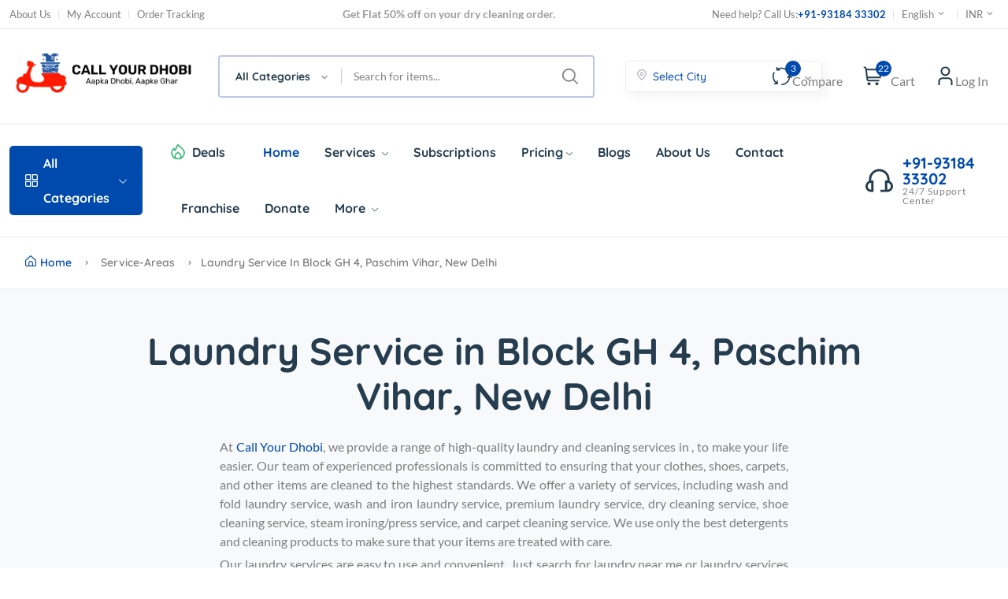

--- FILE ---
content_type: text/html; charset=UTF-8
request_url: https://www.callyourdhobi.com/service-areas/Laundry-Service-in-Block-GH-4,-Paschim-Vihar,-New-Delhi/190
body_size: 19690
content:
<!DOCTYPE html>
<html class="no-js" lang="en">

<head>
    <meta charset="utf-8" />
        <title>Laundry Service in Block GH 4, Paschim Vihar, New Delhi</title>
        <meta name="description" content="Best laundry service near Block GH 4, Paschim Vihar, New Delhi with Call Your Dhobi. Our team provides laundry, ironing, and dry cleaning services with free pickup & delivery." /><meta http-equiv="x-ua-compatible" content="ie=edge" />
<meta name="keywords" content="Laundry services, Dry cleaning services, Laundry near me, Dry cleaning near me, Laundry pickup and delivery, Dry cleaning pickup and delivery, Laundry and dry cleaning prices, Laundry and dry cleaning coupons, Eco-friendly laundry and dry cleaning, Laundry and dry cleaning tips, Laundry and dry cleaning near me, Laundry and dry cleaning delivery service, Laundry and dry cleaning open now, Laundry and dry cleaning services prices, Professional laundry and dry cleaning, Laundry and dry cleaning for hotels, Laundry and dry cleaning for commercial, Laundry and dry cleaning for wedding dress, Laundry and dry cleaning for curtains, Laundry and dry cleaning for delicate fabrics, Laundry and dry cleaning pickup and delivery near me, Laundry and dry cleaning services for businesses, Laundry and dry cleaning for leather and suede, Laundry and dry cleaning for suits and formal wear, Laundry and dry cleaning for down comforters and pillows, Laundry and dry cleaning for area rugs, Laundry and dry cleaning for bedding and linens, Laundry and dry cleaning for cushions and pillows, Laundry and dry cleaning for tablecloths and napkins,Laundry and dry cleaning for curtains and drapes, Laundry and dry cleaning for wedding dresses, Laundry and dry cleaning for bridal gownsc, Laundry and dry cleaning for prom dresses, Laundry and dry cleaning for vintage and antique clothes, Laundry and dry cleaning for designer clothes, Laundry and dry cleaning for silk and satin clothes, Laundry and dry cleaning for woolen clothes, Laundry and dry cleaning for denim clothes, Laundry and dry cleaning for sports uniforms, Laundry and dry cleaning for work uniforms, Laundry and dry cleaning for costumes, Laundry and dry cleaning for stage costumes, Laundry and dry cleaning for theater costumes, Laundry and dry cleaning for movie costumes, Laundry and dry cleaning for mascot costumes, Shoe cleaning services, Professional shoe cleaning, Sneaker cleaning, Leather shoe cleaning, Suede shoe cleaning, Shoe polish and shine, Shoe repair services, Boot cleaning, Shoe protection services, Shoe restoration, Shoe cleaning near me, Eco-friendly shoe cleaning, Shoe cleaning and repair, Shoe cleaning kit, Shoe cleaning products, Shoe cleaning subscription, Shoe cleaning home service, Specialized shoe cleaning, Shoe cleaning and conditioning, Shoe cleaning and restoration, Shoe detailing, Shoe sanitizing, Shoe maintenance, Shoe protection spray, Shoe cleaning and conditioning, Shoe cleaning for athletes, Shoe cleaning for professionals, Shoe cleaning for formal occasions, Shoe cleaning for special events, Shoe cleaning for leather shoes, Shoe cleaning for suede shoes, Shoe cleaning for sneakers, Shoe cleaning for work boots, Shoe cleaning for dress shoes, Shoe cleaning for designer shoes, Shoe cleaning for high-end shoes, Shoe cleaning for luxury shoes, Shoe cleaning for all types of shoes, Shoe cleaning for men's shoes, Shoe cleaning for women's shoes, Carpet cleaning services, Professional carpet cleaning, Carpet steam cleaning, Carpet stain removal, Carpet deep cleaning, Carpet dry cleaning, Carpet odor removal, Carpet shampooing, Carpet sanitizing, Carpet protection services, Carpet cleaning near me, Eco-friendly carpet cleaning, Carpet cleaning and repair, Carpet cleaning kit, Carpet cleaning products, Carpet cleaning subscription, Carpet cleaning home service, Specialized carpet cleaning, Carpet cleaning for allergies, Carpet cleaning for pets, Carpet cleaning for high traffic areas, Carpet cleaning for commercial spaces, Carpet cleaning for residential spaces, Carpet cleaning for offices, Carpet cleaning for hotels, Carpet cleaning for cars, Carpet cleaning for boats, Carpet cleaning for RVs, Carpet cleaning for furniture, Carpet cleaning for oriental rugs, Carpet cleaning for wool carpets, Carpet cleaning for synthetic carpets, Carpet cleaning for berber carpets, Carpet cleaning for shag carpets, Carpet cleaning for berber carpets, Carpet cleaning for shag carpets, Carpet cleaning for indoor outdoor carpets, Carpet cleaning for berber carpets, Carpet cleaning for delicate fabrics, Carpet cleaning for special events, Laundry services, Dry cleaning services, Laundry delivery, Laundry pickup, Laundromat, Laundry near me, Laundry and dry cleaning, Laundry and ironing, Laundry and folding, Laundry and pressing, Laundry and tailoring, Laundry and alterations, Laundry and shoe cleaning, Laundry and carpet cleaning, Laundry and home cleaning, Laundry and linen rental, Laundry and uniform rental, Laundry and bedding cleaning, Laundry and curtain cleaning, Laundry and towel cleaning">
<meta name="viewport" content="width=device-width, initial-scale=1" />
<!-- Favicon -->
<link rel="shortcut icon" type="image/x-icon" href="assets/Images/Logo_Background.png" />
<!-- Template CSS -->
<base href="/">
<link rel="stylesheet" href="/assets/css/plugins/animate.min.css" />
<link async rel="stylesheet" href="/assets/css/main.css?v=0.22" />
<script await src="/assets/js/angular.min.js"></script>

<style>
    .main-menu>nav>ul>li ul.sub-menu li span {
        font-size: 14px;
        color: #7E7E7E;
        display: block;
        padding: 0 15px;
    }

    .categories-dropdown-wrap ul li span {
        display: -webkit-box;
        display: -ms-flexbox;
        display: flex;
        -webkit-box-align: center;
        -ms-flex-align: center;
        align-items: center;
        padding: 0;
        line-height: 1.5;
        color: #253D4E;
        font-size: 14px;
    }

    .categories-dropdown-wrap ul li span img {
        max-width: 30px;
        margin-right: 15px;
    }

    #db {
        font-size: 50px;
        font-weight: bold;
        padding-bottom: 19px;
        font-family: Quicksand, sans-serif;
    }

    #count {
        width: 100px;
    }

    body {
        overflow-x: hidden;
        width: 100%;
    }

    #sa {
        z-index: 0;
    }
</style>
<!-- cdnjs -->

<!-- <script src="https://www.gstatic.com/firebasejs/9.14.0/firebase-app-compat.js"></script>
<script src="https://www.gstatic.com/firebasejs/9.14.0/firebase-messaging-compat.js"></script>
<script>
    const firebaseConfig = {
        apiKey: "AIzaSyAGGricuXcDmPP4a3kIzLUCMgpQHLuuAi4",
        authDomain: "cobalt-entropy-351208.firebaseapp.com",
        projectId: "cobalt-entropy-351208",
        storageBucket: "cobalt-entropy-351208.appspot.com",
        messagingSenderId: "329209906311",
        appId: "1:329209906311:web:99173981e0a78311796422",
        measurementId: "G-BGX9TK87SQ"
    };
    const app = firebase.initializeApp(firebaseConfig)
    const messaging = firebase.messaging()
    messaging.getToken({vapidKey:"BK374dDOdC_rf2sj00WBW-Uy0zu6YAMV4ldpY-6a4KAftMPey9u5d7OMjSDxeaSkfcfnNnyPuKqOr2zYJjRZStA"}).then((currentToken) => {
        sendTokenToServer(currentToken);
    }).catch((err) => {
        console.log(err);
        // if error
    })
    function randomString(length) {
        var chars = '0123456789ABCDEFGHIJKLMNOPQRSTUVWXTZabcdefghiklmnopqrstuvwxyz'.split('');

        if (! length) {
            length = Math.floor(Math.random() * chars.length);
        }

        var str = '';
        for (var i = 0; i < length; i++) {
            str += chars[Math.floor(Math.random() * chars.length)];
        }
        return str;
    }
    function showContests(){
        var contests = localStorage.getItem("contestId");
        var arr = "";
        if(contests == null) {
            arr = randomString(8);
            localStorage.setItem("contestId", arr);
        }else{
            arr = contests;
        }      
        return arr;
    }
    function sendTokenToServer(currentToken) {
        console.log('Sending token to server ...');
        
        fetch('https://manage.callyourdhobi.online/api/token', {
            method: 'POST',
            headers: {
                'Content-Type': 'application/json'
            },
            body: JSON.stringify({
                token: currentToken,
                userid: showContests()
            }),
            credentials: 'same-origin'
        }).then(function(response) {
            console.log('Token saved. Sending notification ...')
        })
    }
</script> --></head>

<body ng-app="myApp" ng-controller="ByArea">
    
    <div id="preloader-active">
    <div class="preloader d-flex align-items-center justify-content-center">
        <div class="preloader-inner position-relative">
            <div class="text-center">
                <img src="assets/imgs/theme/loading.gif?v=0.1" alt="Loading" />
            </div>
        </div>
    </div>
</div>
<style>
    .header-action-right .search-location {
        display: block!important;
    }
    .header-style-1 .search-location .select2-container {
        margin-right: 9px!important;
    }
    @media only screen and (max-width:300px) {
        .menu-item-has-children{
            background-color: lightblue;
        }
    }
    a.disabled {
        pointer-events: none;
        cursor: default;
    }
</style>
<header class="header-area header-style-1 header-height-2"  >
    <div class="mobile-promotion">
        <span>Get Flat<strong>50%</strong> on your <strong>Dry Cleaning</strong> order.</span>
    </div>
    <div class="header-top header-top-ptb-1 d-none d-lg-block">
        <div class="container">
            <div class="row align-items-center">
                <div class="col-xl-3 col-lg-4">
                    <div class="header-info">
                        <ul>
                            <li><a href="/aboutus">About Us</a></li>
                            <li><a href="#">My Account</a></li>
                            <!-- <li><a href="#">Wishlist</a></li> -->
                            <li><a href="#">Order Tracking</a></li>
                        </ul>
                    </div>
                </div>
                <div class="col-xl-5 col-lg-4">
                    <div class="text-center">
                        <div id="news-flash" class="d-inline-block">
                            <ul>
                                <li>Refer a friend and get ₹25 off your next order!</li>
                                <li>Get Flat 50% off on your dry cleaning order.</li>
                                <li>Get a free pickup and delivery on every order above ₹300/-.</li>
                                <li>Get your shoes professionally cleaned for only ₹299/-.</li>
                            </ul>
                        </div>
                    </div>
                </div>
                <div class="col-xl-4 col-lg-4">
                    <div class="header-info header-info-right">
                        <ul>
                            <li style="cursor:pointer;">Need help? Call Us: <strong class="text-brand" onclick="window.open('tel:9318433302');" > +91-93184 33302</strong></li>
                            <li>
                                <a class="language-dropdown-active" href="#">English <i class="fi-rs-angle-small-down"></i></a>
                                <ul class="language-dropdown" style="left:-66px!important;">
                                    <li>
                                        <a href="#"><img src="assets/imgs/theme/icons8-india-48.png" alt="Hindi" />Hindi</a>
                                    </li>
                                    <li>
                                        <a href="#"><img src="assets/imgs/theme/icons8-india-48.png" alt="Punjabi" />Punjabi</a>
                                    </li>
                                    <li>
                                        <a href="#"><img src="assets/imgs/theme/icons8-india-48.png" alt="Tamil" />Tamil</a>
                                    </li>
                                    <li>
                                        <a href="#"><img src="assets/imgs/theme/icons8-india-48.png" alt="Gujarati" />Gujarati</a>
                                    </li>
                                    <li>
                                        <a href="#"><img src="assets/imgs/theme/icons8-india-48.png" alt="Bangla" />Bangla</a>
                                    </li>

                                </ul>
                            </li>
                            <li>
                                <a class="language-dropdown-active" href="#">INR <i class="fi-rs-angle-small-down"></i></a>
                                <ul class="language-dropdown" style="left:-66px!important;">
                                    <li>
                                        <a href="#"><img src="assets/imgs/theme/flag-fr.webp" alt="Country Flag" />USD</a>
                                    </li>
                                    <li>
                                        <a href="#"><img src="assets/imgs/theme/flag-dt.webp" alt="Country Flag" />MBP</a>
                                    </li>
                                    <li>
                                        <a href="#"><img src="assets/imgs/theme/flag-ru.webp" alt="Country Flag" />EU</a>
                                    </li>
                                </ul>
                            </li>
                        </ul>
                    </div>
                </div>
            </div>
        </div>
    </div>
    <style>
        .header-action-2 .header-action-icon-2 {
            padding: 0 13px!important;
        }
    </style>
    <div class="header-middle header-middle-ptb-1 d-none d-lg-block" style="padding: 20px 0!important;">
        <div class="container">
            <div class="header-wrap">
                <div class="logo logo-width-1" style="margin-right: 25px!important;">
                    <a href="/"><img src="assets/Icons/CallYourDHOBI.webp" alt="logo" style="min-width:240px!important;"/></a>
                </div>
                <div class="header-right">
                    <div class="search-style-2" style="display: flex;align-items: center;">
                        <form action="#">
                            <select class="select-active"  > 
                                <option>All Categories</option>

                                                                        <option >Laundry</option>
                                                                                <option >Dry Cleaning</option>
                                                                                <option >Shoe Cleaning</option>
                                                                                <option >Steam Ironing/Press</option>
                                                                                <option >Normal Iron</option>
                                                                                <option >Carpet Cleaning</option>
                                                                                <option >Curtain Cleaning</option>
                                                                                <option >Sofa Cleaning</option>
                                                                        
                                
                            </select>
                            <input type="text" placeholder="Search for items..." />
                        </form>
                        <div class="search-location" style="margin-left: 39px;width: 253px;">
                            <form action="#" id="select-actives" style="border:none;">
                                <select class="select-actives"  >
                                    <option>Select City</option>
                                    <option>Detect Your Location</option>
                                    <option>Delhi</option><option>Mumbai</option><option>Kolkata</option><option>Bangalore</option><option>Chennai</option><option>Hyderabad</option><option>Pune</option><option>Ahmedabad</option><option>Surat</option><option>Lucknow</option><option>Jaipur</option><option>Kanpur</option><option>Mirzapur</option><option>Nagpur</option><option>Ghaziabad</option><option>Supaul</option><option>Vadodara</option><option>Rajkot</option><option>Vishakhapatnam</option><option>Indore</option><option>Thane</option><option>Bhopal</option><option>Pimpri-Chinchwad</option><option>Patna</option><option>Bilaspur</option><option>Ludhiana</option><option>Agra</option><option>Madurai</option><option>Jamshedpur</option><option>Prayagraj</option><option>Nasik</option><option>Farīdabad</option><option>Meerut</option><option>Jabalpur</option><option>Kalyan</option><option>Vasai-Virar</option><option>Najafgarh</option><option>Varanasi</option><option>Srīnagar</option><option>Aurangabad</option><option>Dhanbad</option><option>Amritsar</option><option>Alīgarh</option><option>Guwahati</option><option>Haora</option><option>Ranchi</option><option>Gwalior</option><option>Chandīgarh</option><option>Haldwani</option><option>Vijayavada</option><option>Jodhpur</option><option>Raipur</option><option>Kota</option><option>Bhayandar</option><option>Loni</option><option>Ambattur</option><option>Salt Lake City</option><option>Bhatpara</option><option>Kukatpalli</option><option>Dasarhalli</option><option>Muzaffarpur</option><option>Oulgaret</option><option>New Delhi</option><option>Tiruvottiyur</option><option>Puducherry</option><option>Byatarayanpur</option><option>Pallavaram</option><option>Secunderabad</option><option>Shimla</option><option>Puri</option><option>Murtazabad</option><option>Shrīrampur</option><option>Chandannagar</option><option>Sultanpur Mazra</option><option>Krishnanagar</option><option>Barakpur</option><option>Bhalswa Jahangirpur</option><option>Nangloi Jat</option><option>Balasore</option><option>Dalupura</option><option>Yelahanka</option><option>Titagarh</option><option>Dam Dam</option><option>Bansbaria</option><option>Madhavaram</option><option>Abbigeri</option><option>Baj Baj</option><option>Garhi</option><option>Mīrpeta</option><option>Nerkunram</option><option>Kendraparha</option><option>Sijua</option><option>Manali</option><option>Kankuria</option><option>Chakapara</option><option>Pappakurichchi</option><option>Herohalli</option><option>Madipakkam</option><option>Sabalpur</option><option>Bauria</option><option>Salua</option><option>Chik Banavar</option><option>Jalhalli</option><option>Chinnasekkadu</option><option>Jethuli</option><option>Nagtala</option><option>Pakri</option><option>Hunasamaranhalli</option><option>Hesarghatta</option><option>Bommayapalaiyam</option><option>Gundur</option><option>Punadih</option><option>Hariladih</option><option>Alawalpur</option><option>Madnaikanhalli</option><option>Bagalur</option><option>Kadiganahalli</option><option>Khanpur Zabti</option><option>Mahuli</option><option>Zeyadah Kot</option><option>Arshakunti</option><option>Mirchi</option><option>Sonudih</option><option>Bayandhalli</option><option>Sondekoppa</option><option>Babura</option><option>Madavar</option><option>Kadabgeri</option><option>Nanmangalam</option><option>Taliganja</option><option>Tarchha</option><option>Belgharia</option><option>Kammanhalli</option><option>Ambapuram</option><option>Sonnappanhalli</option><option>Kedihati</option><option>Doddajīvanhalli</option><option>Simli Murarpur</option><option>Sonawan</option><option>Devanandapur</option><option>Tribeni</option><option>Huttanhalli</option><option>Nathupur</option><option>Bali</option><option>Vajarhalli</option><option>Alija Kotla</option><option>Saino</option><option>Shekhpura</option><option>Cachohalli</option><option>Andheri</option><option>Narayanpur Kola</option><option>Gyan Chak</option><option>Kasgatpur</option><option>Kitanelli</option><option>Harchandi</option><option>Santoshpur</option><option>Bendravadi</option><option>Kodagihalli</option><option>Harna Buzurg</option><option>Mailanhalli</option><option>Sultanpur</option><option>Adakimaranhalli</option>                                </select>
                            </form>
                        </div>
                    </div>
                    <div class="header-action-right">
                        <div class="header-action-2">
                            <div class="header-action-icon-2" >
                                <a href="/">
                                    <img class="svgInject" alt="Nest" src="assets/imgs/theme/icons/icon-compare.svg" />
                                    <span class="pro-count blue">3</span>
                                </a>
                                <a href="/shop-compare"><span class="lable ml-0">Compare</span></a>
                            </div>
                            <div class="header-action-icon-2">
                                <a class="mini-cart-icon" href="/shop-cart">
                                    <img alt="Nest" src="assets/imgs/theme/icons/icon-cart.svg">
                                                                             <span class="pro-count blue">22</span>         
                                                                       
                                </a>
                                <a href="/shop-cart">
                                    <span class="lable">Cart</span>
                                </a>
                                <div class="cart-dropdown-wrap cart-dropdown-hm2">
                                    <ul>
                                                                                        <li>
                                                    <div class="shopping-cart-img">
                                                        <a href="/shop-product-right"><img alt="Nest" src="/assets/Solo.jpg"></a>
                                                    </div>
                                                    <div class="shopping-cart-title">
                                                        <h4 style="font-size: 12px;"><a href="/shop-product-right" >Unlimited Laundry - Solo</a></h4>
                                                        <h4>
                                                            <span>1 × </span>
                                                            1499                                                        </h4>
                                                    </div>
                                                    <div class="shopping-cart-delete">
                                                        <a href="#"><i class="fi-rs-cross-small"></i></a>
                                                    </div>
                                                </li>
                                                                                    </ul>
                                    <div class="shopping-cart-footer">
                                        <div class="shopping-cart-total">
                                            <h4>Total <span>1499</span></h4>
                                        </div>
                                        <div class="shopping-cart-button">
                                            <a class="outline" href="/shop-cart">View cart</a>
                                            <a href="/shop-checkout">Checkout</a>
                                        </div>
                                    </div>
                                </div>
                            </div>
                            <div class="header-action-icon-2 ">
                                <a href="/login" >
                                    <img class="svgInject" alt="Nest" src="assets/imgs/theme/icons/icon-user.svg" />
                                </a>
                                <a href="/login"><span class="lable ml-0">Log In</span></a>
                            </div>
                            <div class="header-action-icon-2 d-none">
                                <a href="/account" >
                                    <img class="svgInject" alt="Nest" src="assets/imgs/theme/icons/icon-user.svg" />
                                </a>
                                <a href="/account"><span class="lable ml-0">Account</span></a>
                                <div class="cart-dropdown-wrap cart-dropdown-hm2 account-dropdown">
                                    <ul>
                                        <li>
                                            <a href="#"><i class="fi fi-rs-user mr-10"></i>My Account</a><!-- page-account.html -->
                                        </li>
                                        <li>
                                            <a href="#"><i class="fi fi-rs-location-alt mr-10"></i>Order Tracking</a><!-- page-account.html -->
                                        </li>
                                        <li>
                                            <a href="#"><i class="fi fi-rs-label mr-10"></i>My Voucher</a><!-- page-account.html -->
                                        </li>
                                        <li>
                                            <a href="#"><i class="fi fi-rs-heart mr-10"></i>My Wishlist</a><!-- shop-wishlist.html -->
                                        </li>
                                        <li>
                                            <a href="#"><i class="fi fi-rs-settings-sliders mr-10"></i>Setting</a> <!-- page-account.html -->
                                        </li>
                                        <li>
                                            <a href="#"><i class="fi fi-rs-sign-out mr-10"></i>Sign out</a> <!-- page-login.html -->
                                        </li>
                                    </ul>
                                </div>
                            </div>
                        </div>
                    </div>
                </div>
            </div>
        </div>
    </div>
    <div class="header-bottom header-bottom-bg-color sticky-bar" >
        <div class="container">
            <div class="header-wrap header-space-between position-relative">
                <div class="logo logo-width-1 d-block d-lg-none">
                    <a href="https://callyourdhobi.com"><img src="assets/Icons/CallYourDHOBI.png" alt="logo" /></a>
                </div>
                <div class="header-nav d-none d-lg-flex">
                    <div class="main-categori-wrap d-none d-lg-block" >
                        <a class="categories-button-active" href="#">
                            <span class="fi-rs-apps"></span>  All Categories
                            <i class="fi-rs-angle-down"></i>
                        </a>
                        <div class="categories-dropdown-wrap categories-dropdown-active-large font-heading"  style="z-index: 999;">
                            <div class="d-flex categori-dropdown-inner">
                                <ul style="width:240px;">
                                                                                        <li>
                                                        <a href="/Laundry/Wash-and-Fold-Laundry-Service" style="width: 100%;" > <img src="assets/Images/Laundry.svg" alt="CYD" />Laundry</a>
                                                    </li>
                                                                                                    <li>
                                                        <a href="#" style="width: 100%;" > <img src="assets/Images/Dry_Cleaning.svg" alt="CYD" />Dry Cleaning</a>
                                                    </li>
                                                                                                    <li>
                                                        <a href="/service/Shoe-Cleaning-Service" style="width: 100%;" > <img src="assets/Images/Shoe_Cleaning.svg" alt="CYD" />Shoe Cleaning</a>
                                                    </li>
                                                                                                    <li>
                                                        <a href="/service/Steam-Iron-Service" style="width: 100%;" > <img src="assets/Images/Steam_Iron.svg" alt="CYD" />Steam Ironing/Press</a>
                                                    </li>
                                                                                                    <li>
                                                        <a href="/service/Ironing-Service" style="width: 100%;" > <img src="assets/Images/Normal_Ironing.svg" alt="CYD" />Normal Iron</a>
                                                    </li>
                                                                                    
                                </ul>
                            </div>
                            <div class="more_slide_open" style="display: none">
                                <div class="d-flex categori-dropdown-inner">
                                    <ul style="width:240px;">
                                                                                                <li>
                                                            <a href="/service/Carpet-Cleaning-Service" style="width: 100%;" > <img src="assets/Images/Carpet_Cleaning.svg" alt="CYD" />Carpet Cleaning</a>
                                                        </li>
                                                                                                            <li>
                                                            <a href="/service/Curtain-Cleaning-Service" style="width: 100%;" > <img src="assets/Images/Curtain_Cleaning.svg" alt="CYD" />Curtain Cleaning</a>
                                                        </li>
                                                                                                            <li>
                                                            <a href="/service/Sofa-Cleaning-Service" style="width: 100%;" > <img src="assets/Images/Sofa_Cleaning.svg" alt="CYD" />Sofa Cleaning</a>
                                                        </li>
                                                                                        </ul>
                                </div>
                            </div>
                            <div class="more_categories"><span class="icon"></span> <span class="heading-sm-1">Show more...</span></div>
                        </div>
                    </div>
                    <div class="main-menu main-menu-padding-1 main-menu-lh-2 d-none d-lg-block font-heading">
                        <nav>
                            <ul>
                                <li class="hot-deals"><img src="assets/imgs/theme/icons/icon-hot.svg" alt="hot deals" /><a href="service">Deals</a></li>
                                <li>
                                    <a class="active" href="/">Home</a> 
                                </li>
                                <li>
                                    <a href="#">Services <i class="fi-rs-angle-down"></i></a>
                                    <ul class="sub-menu ">
                                        <li>
                                            <a href="#">Laundry <i class="fi-rs-angle-right"></i></a>
                                            <ul class="level-menu level-menu-modify">
                                                <li>
                                                    <a href="/Laundry/Wash-and-Fold-Laundry-Service">Wash & Fold</a>
                                                </li>
                                                <li>
                                                    <a href="/Laundry/Wash-and-Iron-Laundry-Service">Wash & Iron</a>
                                                </li>
                                                <li>
                                                    <a href="/Laundry/Premium-Laundry-Service">Premium Laundry</a>
                                                </li>
                                            </ul>
                                        </li>
                                        <li>
                                            <a href="#">Dry Cleaning <i class="fi-rs-angle-right"></i></a>
                                            <ul class="level-menu level-menu-modify">
                                                <li>
                                                    <a href="/service/mens-wear-dry-clean-service">Men's Wear<i class="fi-rs-angle-right"></i></a>
                                                </li>
                                                <li>
                                                    <a href="/service/womens-wear-dry-clean-service">Women's Wear<i class="fi-rs-angle-right"></i></a>
                                                </li>
                                                <li>
                                                    <a href="/service/common-wear-dry-clean-service">Common Wear<i class="fi-rs-angle-right"></i></a>
                                                </li>
                                                <li>
                                                    <a href="/service/households-dry-clean-service">Households<i class="fi-rs-angle-right"></i></a>
                                                </li>
                                                
                                            </ul>
                                        </li>
                                        <li><a href="/service/Shoe-Cleaning-Service" >Shoe Cleaning</a></li>
                                        <li><a href="/service/Steam-Iron-Service">Steam Iron/Press</a></li>
                                        <li><a href="/service/Ironing-Service">Normal Iron</a></li>
                                        <li><a href="/service/Carpet-Cleaning-Service" >Carpet Cleaning</a></li>
                                        <li><a href="/service/Curtain-Cleaning-Service" >Curtain Cleaning</a></li>
                                        <li><a href="/service/Sofa-Cleaning-Service" >Sofa Cleaning</a></li> 
                                    </ul>
                                </li>
                                <li class="position-static">
                                    <a href="/subscription">Subscriptions</a>
                                </li>
                                <li class="position-static">
                                    <a href="#">Pricing<i class="fi-rs-angle-down"></i></a>

                                </li>
                               
                                <li>
                                    <a href="https://blog.callyourdhobi.com" >Blogs</a>
                                </li>
                                <li>
                                    <a href="/aboutus">About Us</a>
                                </li> 
                                <li>
                                    <a href="page-contact">Contact</a>
                                </li>
                                <li>
                                    <a href="franchisee">Franchise</a>
                                </li>
                                <li>
                                    <a href="donate">Donate</a>
                                </li>
                                <li>
                                    <a href="#" alt="Additional Services">More <i class="fi-rs-angle-down"></i></a>
                                    <ul class="sub-menu ">
                                        <!-- <li><a href="page-contact.html">Contact</a></li> -->
                                        <li><a href="faq">FAQ</a></li>
                                        <li><a href="page-404.php">My Account</a></li>
                                        <li><a href="page-404.php">Login</a></li>
                                        <li><a href="page-404.php">Register</a></li>
                                        <li><a href="page-404.php">Forgot password</a></li>
                                        <li><a href="page-404.php">Reset password</a></li>
                                        <li><a href="page-404.php">Purchase Guide</a></li>
                                        <li><a href="page-404.php">Privacy Policy</a></li>
                                        <li><a href="page-404.php">Terms of Service</a></li>
                                        <!-- <li><a href="page-404.html">404 Page</a></li> -->
                                        <li> 
                                            <a href="#">Service Area <i class="fi-rs-angle-right"></i></a>
                                            <ul class="level-menu level-menu-modify">
                                                <li>
                                                    <a href="/Service-area">By Area <i class="fi-rs-angle-right"></i></a>
                                                </li>
                                                <li>
                                                    <a href="/Bypincode">By Pincode <i class="fi-rs-angle-right"></i></a>
                                                </li>
                                              
                                                
                                            </ul>
                                        </li>
                                    </ul>
                                </li>
                            </ul>
                        </nav>
                    </div>
                </div>
                <div class="hotline d-none d-lg-flex">
                    <img src="assets/imgs/theme/icons/icon-headphone.svg" alt="hotline" />
                    <p onclick="window.open('tel:9318433302');" style="cursor:pointer;">+91-93184 33302<span>24/7 Support Center</span></p>
                </div>
                <div class="header-action-icon-2 d-block d-lg-none">
                    <div class="burger-icon burger-icon-white">
                        <span class="burger-icon-top"></span>
                        <span class="burger-icon-mid"></span>
                        <span class="burger-icon-bottom"></span>
                    </div>
                </div>
            </div>
        </div>
    </div>
</header>    <div class="mobile-header-active mobile-header-wrapper-style">
    <div class="mobile-header-wrapper-inner">
        <div class="mobile-header-top">
            <div class="mobile-header-logo">
                <a href="index"><img src="assets/Icons/CallYourDHOBI.png" alt="logo" /></a>
            </div>
            <div class="mobile-menu-close close-style-wrap close-style-position-inherit">
                <button class="close-style search-close">
                    <i class="icon-top"></i>
                    <i class="icon-bottom"></i>
                </button>
            </div>
        </div>
        <div class="mobile-header-content-area">
            <div class="mobile-search search-style-3 mobile-header-border">
                <form action="#">
                    <input type="text" placeholder="Search for items…" />
                    <button type="submit"><i class="fi-rs-search"></i></button>
                </form>
            </div>
            <div class="mobile-menu-wrap mobile-header-border">
                <!-- mobile menu start -->
                <nav>
                    <ul class="mobile-menu font-heading">
                        <li class="menu-item-has-children">
                            <a href="index">Home</a>
                        </li>
                        <li class="menu-item-has-children">
                            <a href="#">Services</a>
                            <ul class="dropdown"> 
                                <li class="menu-item-has-children">
                                    <a href="#">Laundry</a>
                                    <ul class="dropdown">
                                        <li><a href="/Laundry/Wash-and-Fold-Laundry-Service">Wash & Fold</a></li>
                                        <li><a href="/Laundry/Wash-and-Iron-Laundry-Service">Wash & Iron</a></li>
                                        <li><a href="/Laundry/Premium-Laundry-Service">Premium Laundry</a></li>
                                    </ul>
                                </li>
                                <li><a href="home">Dry Cleaning</a></li>
                                <li><a href="/service/Shoe-Cleaning-Service">Shoe Cleaning</a></li>
                                <li><a href="/service/Steam-Iron-Service">Steam Iron/Press</a></li>
                                <li><a href="/service/Ironing-Service">Normal Iron</a></li>
                                <li><a href="/service/Carpet-Cleaning-Service">Carpet Cleaning</a></li>
                                <li><a href="/service/Curtain-Cleaning-Service">Curtain Cleaning</a></li>
                                <li><a href="/service/Sofa-Cleaning-Service">Sofa Cleaning</a></li>
                            </ul>
                        </li>
                        <li class="menu-item-has-children">
                            <a href="#">Pricing</a>
                            <!-- <ul class="dropdown">
                                <li><a href="vendors-grid.html">Vendors Grid</a></li>
                                <li><a href="vendors-list.html">Vendors List</a></li>
                                <li><a href="vendor-details-1.html">Vendor Details 01</a></li>
                                <li><a href="vendor-details-2.html">Vendor Details 02</a></li>
                                <li><a href="vendor-dashboard.html">Vendor Dashboard</a></li>
                                <li><a href="vendor-guide.html">Vendor Guide</a></li>
                            </ul> -->
                        </li>
                        <li class="menu-item-has-children">
                            <a href="donate">Donate</a>
                        </li>
                        <li class="menu-item-has-children">
                            <a href="/blog">Blogs</a>
                        </li>
                        <li>
                            <a href="/aboutus">About Us</a>
                        </li>
                        <li class="menu-item-has-children">
                            <a href="page-contact">Contact</a>
                        </li>
                        <li class="menu-item-has-children">
                            <a href="franchisee">Franchise</a>
                        </li>
                        <li class="menu-item-has-children">
                            <a href="#">More</a>
                            <ul class="dropdown">
                                <li><a href="faq">FAQ</a></li>
                                <li><a href="page-404.php">My Account</a></li>
                                <li><a href="page-404.php">Login</a></li>
                                <li><a href="page-404.php">Register</a></li>
                                <li><a href="page-404.php">Forgot password</a></li>
                                <li><a href="page-404.php">Reset password</a></li>
                                <li><a href="page-404.php">Purchase Guide</a></li>
                                <li><a href="page-404.php">Privacy Policy</a></li>
                                <li><a href="page-404.php">Terms of Service</a></li>
                            </ul>
                        </li>
                        <li class="menu-item-has-children">
                            <a href="#">Language</a>
                            <ul class="dropdown">
                                <li><a href="#">English</a></li>
                                <li><a href="#">French</a></li>
                                <li><a href="#">German</a></li>
                                <li><a href="#">Spanish</a></li>
                            </ul>
                        </li>
                    </ul>
                </nav>
                <!-- mobile menu end -->
            </div>
            <div class="mobile-header-info-wrap">
                <div class="single-mobile-header-info">
                    <a href="page-contact"><i class="fi-rs-marker"></i> Our location </a>
                </div>
                <div class="single-mobile-header-info">
                    <a href="page-contact"><i class="fi-rs-user"></i>Log In / Sign Up </a>
                </div>
                <div class="single-mobile-header-info">
                <p onclick="window.open('tel:9318433302');" style="cursor:pointer;">+91-93184 33302 <br>
                <span >24/7 Support Center</span></p>
                </div>
            </div>
            <div class="mobile-social-icon mb-50">
                <h6 class="mb-15">Follow Us</h6>
                <a href="https://www.facebook.com/callyourdhobi"><img src="assets/imgs/theme/icons/icon-facebook-white.svg" alt="facebook" /></a>
                <a href="https://twitter.com"><img src="assets/imgs/theme/icons/icon-twitter-white.svg" alt="twitter" /></a>
                <a href="https://instagram.com/callyourdhobi/"><img src="assets/imgs/theme/icons/icon-instagram-white.svg" alt="instagram" /></a>
                <a href="https://www.linkedin.com/company/call-your-dhobi/about/"><img src="assets/imgs/theme/icons/icon-linkedin.svg" alt="linkedin" /></a>
                <a href="https://youtube.com"><img src="assets/imgs/theme/icons/icon-youtube-white.svg" alt="youtube" /></a>
            </div>
            <div class="site-copyright">&copy; 2023 <strong class="text-brand">CYD Cleaning Solutions Private Limited</strong>  <br />All rights reserved</p></div>
        </div>
    </div>
</div>    <!--End header-->
    <main class="main pages">
        <div class="page-header breadcrumb-wrap">
            <div class="container">
                <div class="breadcrumb">
                    <a href="/" rel="nofollow"><i class="fi-rs-home mr-5"></i>Home</a>
                    <span></span> Service-Areas <span></span>Laundry Service in Block GH 4, Paschim Vihar, New Delhi                </div>
            </div>
        </div>
                
        <div class="page-content pt-50">
            <div class="container">
                <div class="row">
                     <div class="col-xl-10 col-lg-12 m-auto text-center">

                        <h1 >Laundry Service in Block GH 4, Paschim Vihar, New Delhi</h1>
                        <div class="col-lg-9 mx-auto pt-4">
                            <div class="pl-30 pr-30" style="text-align:justify;">
                                <p>At <a href="/">Call Your Dhobi</a>, we provide a range of high-quality laundry and cleaning services in , to make your life easier. Our team of experienced professionals is committed to ensuring that your clothes, shoes, carpets, and other items are cleaned to the highest standards.
                                    We offer a variety of services, including wash and fold laundry service, wash and iron laundry service, premium laundry service, dry cleaning service, shoe cleaning service, steam ironing/press service, and carpet cleaning service. We use only the best detergents and cleaning products to make sure that your items are treated with care.</p>
                                <p>Our laundry services are easy to use and convenient. Just search for laundry near me or laundry services in Delhi, and Call Your Dhobi will appear in the search results. You can then book a pickup and delivery time that works for you, and our team will take care of the rest.
                                    Our <a href="/Laundry/Wash-and-Fold-Laundry-Service">wash and fold laundry service</a> is perfect for those who want to save time and hassle. Just drop off your dirty clothes, and we'll take care of the rest. Our wash and iron laundry service is perfect for those who want their clothes to be ironed and folded to perfection. Our premium laundry service is for those who want a little extra care and attention for their clothes.</p>

                                    <img src="/assets/Images/Double.webp" alt="">
                                <h2 style="font-size: 25px;">Convenience at Your Doorstep:</h2>
                                
                                <p>Call Your Dhobi Laundry service in Block GH 4, Paschim Vihar, New Delhi takes the hassle out of doing laundry by offering a convenient doorstep service. With just a phone call or a few clicks on their user-friendly website, you can schedule a pickup and delivery time that suits your schedule. This eliminates the need for time-consuming trips to the laundromat or spending hours sorting and folding clothes at home.</p>

                                <h2 style="font-size: 25px;">Professional and Skilled Staff:</h2>
                               
                                <p>One of the key factors that sets Call Your Dhobi apart is their team of skilled professionals. The company employs experienced and <a href="/Laundry/Wash-and-Iron-Laundry-Service">trained laundry experts</a> who are well-versed Laundry service in Block GH 4, Paschim Vihar, New Delhi to handling different types of fabrics, stains, and garment care requirements. Their expertise ensures that your clothes are treated with utmost care and returned to you in pristine condition.</p>

                                <h2 style="font-size: 25px;">Quality and Attention to Detail:</h2>
                               
                                <p>When it comes to Laundry service in Block GH 4, Paschim Vihar, New Delhi quality matters. Call Your Dhobi understands this and employs state-of-the-art equipment and premium detergents to provide excellent results. From the initial pickup to the final delivery, every step of the process is carried out with meticulous attention to detail. Each garment is thoroughly inspected, treated for stains, and washed according to its specific care instructions.</p>
                                

                                <h2 style="font-size: 25px;">Customized Solutions:</h2>
                                
                                <p>Call Your Dhobi recognizes that every customer has unique preferences and requirements. They offer customizable solutions to cater to individual needs, such as special treatment for delicate fabrics, eco-friendly detergent options, and requests for <a href="/Laundry/Premium-Laundry-Service">fragrance-free washing.</a> Their commitment to personalization ensures that your clothes are handled according to your specifications, guaranteeing customer satisfaction.</p>
                               

                                <h2 style="font-size: 25px;">Quick Turnaround Time:</h2>
                             
                                <p>Efficiency is a hallmark of Call Your Dhobi's service. They strive to provide a quick turnaround time, ensuring that your freshly laundered clothes are returned to you promptly. This is especially beneficial for those with busy schedules or urgent laundry needs. With Call Your Dhobi, you can save time and focus on other important aspects of your life.</p>
                                

                                <h2 style="font-size: 25px;">Competitive Pricing:</h2>
                              
                               <p>While the quality and convenience offered by Call Your Dhobi are unparalleled, they also strive to maintain competitive pricing. Their transparent pricing structure ensures that you receive fair and affordable rates for the services provided. With Call Your Dhobi, you can enjoy the benefits of a premium laundry service without breaking the bank.</p>
                         
                            
                                <p>Our dry cleaning service is perfect for delicate and high-end garments that require special attention. Our shoe cleaning service will make your shoes look as good as new, and our steam ironing/press service will make your clothes look and feel their best.
                                    Finally, our carpet cleaning service is perfect for those who want to keep their carpets clean and fresh. We use only the best equipment and cleaning products to make sure that your carpets are thoroughly cleaned and sanitized.</p>
                                <p>At <a href="/">Call Your Dhobi</a>, we are committed to providing the best possible service to our customers. So, if you're looking for high-quality laundry and cleaning services in , look no further than Call Your Dhobi.</p>
                            </div>
                        </div>
                        <br>
                      <!--  <section class="row align-items-center mb-50">
                            <div class="col-lg-6">
                                <img src="assets/imgs/page/About_Us.png" alt="" class="border-radius-15 mb-md-3 mb-lg-0 mb-sm-4" />
                            </div>
                            <div class="col-lg-6">
                                <div class="pl-25">
                                    <h2 class="mb-20">Welcome to Call Your Dhobi</h2>
                                    <p class="mb-25">Introducing "Call Your Dhobi", the premier laundry and dry cleaning service that brings the latest technology right to your doorstep. With our cutting-edge technology, we provide a convenient and efficient solution for all your laundry and dry cleaning needs. We use state-of-the-art machines, eco-friendly cleaning solutions, and expert technicians to ensure that your clothes look and feel fresh and clean.</p>
                                    <p class="mb-25">We offer a wide range of services, including laundry, dry cleaning, stain removal, and alterations. We also offer special services for delicate fabrics and garments, including wedding dresses and other keepsakes. The best part? We come to you! With our fully-integrated Whats App Bot and website, you can schedule pickup and delivery services, track your order, and even pay online. You can also take advantage of our subscription-based services for regular, scheduled pickups and deliveries.</p>
                                    <p class="mb-25">At Call Your Dhobi, we are passionate about providing our customers with the best service possible, and we guarantee your satisfaction with every order. With our state-of-the-art technology and commitment to customer service, we are revolutionizing the way you do laundry and dry cleaning. </p>
                                    <div style="height:100px;"></div>
                                    <div class="carausel-3-columns-cover position-relative">
                                        <div id="carausel-3-columns-arrows"></div>
                                        <div class="carausel-3-columns" id="carausel-3-columns">
                                            <img src="assets/Images/Carousel/1.png" alt="" />
                                            <img src="assets/Images/Carousel/2.png" alt="" />
                                            <img src="assets/Images/Carousel/3.png" alt="" />
                                            <img src="assets/Images/Carousel/4.png" alt="" />
                                            <img src="assets/Images/Carousel/5.png" alt="" />
                                            <img src="assets/Images/Carousel/6.png" alt="" />
                                            <img src="assets/Images/Carousel/7.png" alt="" />
                                        </div>
                                    </div>
                                </div>
                            </div>
                        </section>
                        <section class="text-center mb-50" >
                            <h2 class="title style-3 mb-40">What We Provide?</h2>
                            <div class="row">
                                <div class="col-lg-4 col-md-6 mb-24 wow animate__animated animate__fadeInUp" ng-repeat="x in abouts">
                                    <div class="featured-card">
                                        <img src="{{x.img}}" alt="" />
                                        <h4>{{x.title}}</h4>
                                        <p>{{x.desc}}</p>
                                        <a href="JavaScript:void(0)" data-bs-toggle="modal" data-bs-target="#ProvideModel" ng-click="about_datas(x.id)"><i class="ri-share-line me-1 align-bottom"></i> Read more</a>
                                    </div>
                                </div>
                                
                            </div>
                        </section>
                        <section class="row align-items-center mb-50" ng-repeat="x in our_performance">
                            <div class="row mb-50 align-items-center wow animate__animated animate__fadeInUp">
                                <div class="col-lg-7 pr-30">
                                    <img src="{{x.img}}" alt="" class="mb-md-3 mb-lg-0 mb-sm-4 w-100" />
                                </div>
                                <div class="col-lg-5">
                                    <h4 class="mb-20 text-muted">{{x.tag}}</h4>
                                    <h1 class="h1 font-weight-bold mb-40">{{x.title}}</h1>
                                    <p  ng-repeat="y in x.desc" class="{{y.mb}}">{{y.text}}</p>
                                    
                                </div>
                            </div>
                            <div class="row">
                                <div class="col-lg-4 pr-30 mb-md-5 mb-lg-0 mb-sm-5" ng-repeat="y in x.box1">
                                    <h3 class="mb-30">{{y.title}}</h3>
                                    <p>{{y.desc}}</p>
                                </div>
                                
                            </div>
                        </section>-->
                    </div> 
                </div>
            </div>
            
<section class="container mb-50 d-md-block wow animate__animated animate__fadeInUp" data-wow-delay="500ms">
    <div class="about-count row" style="z-index: 0;">
                        <div class="col-lg-1-5 col-md-6 text-center mb-lg-0 mb-md-5 wow animate__animated animate__fadeInUp">
                    <div id="db"  class="heading-1">
                        <span id="order-count1" data-count="172" data-type="K"></span>+
                    </div>
                    <h4>Orders Processed</h4>
                </div>
                            <div class="col-lg-1-5 col-md-6 text-center mb-lg-0 mb-md-5 wow animate__animated animate__fadeInUp">
                    <div id="db"  class="heading-1">
                        <span id="order-count2" data-count="36" data-type="K"></span>+
                    </div>
                    <h4>Happy Customers</h4>
                </div>
                            <div class="col-lg-1-5 col-md-6 text-center mb-lg-0 mb-md-5 wow animate__animated animate__fadeInUp">
                    <div id="db"  class="heading-1">
                        <span id="order-count3" data-count="3.7" data-type="M"></span>+
                    </div>
                    <h4>Items Processed</h4>
                </div>
                            <div class="col-lg-1-5 col-md-6 text-center mb-lg-0 mb-md-5 wow animate__animated animate__fadeInUp">
                    <div id="db"  class="heading-1">
                        <span id="order-count4" data-count="323.4" data-type="K"></span>+
                    </div>
                    <h4>Items Ironed</h4>
                </div>
                            <div class="col-lg-1-5 col-md-6 text-center mb-lg-0 mb-md-5 wow animate__animated animate__fadeInUp">
                    <div id="db"  class="heading-1">
                        <span id="order-count5" data-count="765.6" data-type="K"></span>+
                    </div>
                    <h4>Kgs Clothes Washed</h4>
                </div>
                </div>
</section>

<script>
   document.addEventListener('DOMContentLoaded', () => {
    const orderElements = document.querySelectorAll('[id^="order-"]');

    orderElements.forEach(element => {
        const count = parseInt(element.getAttribute('data-count'));
        const type = element.getAttribute('data-type');
        animateCount(element.id, count, type);
    });

    function sleep(ms) {
        return new Promise(resolve => setTimeout(resolve, ms));
    }

    async function animateCount(id, count, type) {
        for (let i = 0; i <= count; i++) {
            document.getElementById(id).innerHTML = i + type;
            await sleep(i * 0.5);
        }
    }
});

</script>
                    <!-- 
                <div class="container">
                <div class="row">
                    <div class="col-xl-10 col-lg-12 m-auto">
                        <section class="mb-50">
                            <h2 class="title style-3 mb-40 text-center">Our Team</h2>
                            <div class="row">
                                <div class="col-lg-4 mb-lg-0 mb-md-5 mb-sm-5">
                                    <h6 class="mb-5 text-brand">Our Team</h6>
                                    <h1 class="mb-30">Meet Our Expert Team</h1>
                                    <p class="mb-30">Proin ullamcorper pretium orci. Donec necscele risque leo. Nam massa dolor imperdiet neccon sequata congue idsem. Maecenas malesuada faucibus finibus.</p>
                                    <p class="mb-30">Proin ullamcorper pretium orci. Donec necscele risque leo. Nam massa dolor imperdiet neccon sequata congue idsem. Maecenas malesuada faucibus finibus.</p>
                                    <a href="#" class="btn">View All Members</a>
                                </div>
                                <div class="col-lg-8">
                                    <div class="row">
                                        <div class="col-lg-6 col-md-6">
                                            <div class="team-card">
                                                <img src="assets/imgs/page/about-6.png" alt="" />
                                                <div class="content text-center">
                                                    <h4 class="mb-5">H. Merinda</h4>
                                                    <span>CEO & Co-Founder</span>
                                                    <div class="social-network mt-20">
                                                        <a href="#"><img src="assets/imgs/theme/icons/icon-facebook-brand.svg" alt="" /></a>
                                                        <a href="#"><img src="assets/imgs/theme/icons/icon-twitter-brand.svg" alt="" /></a>
                                                        <a href="#"><img src="assets/imgs/theme/icons/icon-instagram-brand.svg" alt="" /></a>
                                                        <a href="#"><img src="assets/imgs/theme/icons/icon-youtube-brand.svg" alt="" /></a>
                                                    </div>
                                                </div>
                                            </div>
                                        </div>
                                        <div class="col-lg-6 col-md-6">
                                            <div class="team-card">
                                                <img src="assets/imgs/page/about-8.png" alt="" />
                                                <div class="content text-center">
                                                    <h4 class="mb-5">Dilan Specter</h4>
                                                    <span>Head Engineer</span>
                                                    <div class="social-network mt-20">
                                                        <a href="#"><img src="assets/imgs/theme/icons/icon-facebook-brand.svg" alt="" /></a>
                                                        <a href="#"><img src="assets/imgs/theme/icons/icon-twitter-brand.svg" alt="" /></a>
                                                        <a href="#"><img src="assets/imgs/theme/icons/icon-instagram-brand.svg" alt="" /></a>
                                                        <a href="#"><img src="assets/imgs/theme/icons/icon-youtube-brand.svg" alt="" /></a>
                                                    </div>
                                                </div>
                                            </div>
                                        </div>
                                    </div>
                                </div>
                            </div>
                        </section>
                    </div>
                </div>
                </div> 
            -->
        </div>
    </main>
    <footer class="main">
    <section class="newsletter mb-15 wow animate__animated animate__fadeIn">
        <div class="container">
            <div class="row">
                <div class="col-lg-12">
                    <div class="position-relative newsletter-inner">
                        <div class="newsletter-content" ng-controller="wbconncet">
                            <h2 class="mb-20">
                                Efficiency at its finest: India's first<br />
                                Tech-savvy laundry service
                            </h2>
                            <p class="mb-45">Preserve the life of your clothes @ <a href="/" class="text-brand">Call Your Dhobi</a></p>
                            <form class="form-subcriber d-flex input-placeholder" style="z-index: 0;">
                                <label class="placeholder d-flex" id="placeholder1">
                                    Enter <span> Whats App </span> Number
                                </label>
                                <input type="text" id="input" class="form-input-d" ng-model="wb_withconnect" require="" maxlength="10" tabindex="0" onclick="span_hide('placeholder1')" >
                                <button class="btn" type="submit" ng-click="conncet_whatsapp(wb_withconnect)">Connect</button>
                            </form>
                        </div>
                    </div>
                </div>
            </div>
        </div>
    </section>
    <style>
        
    </style>
    <section class="section-padding footer-mid px-3">
        <div class="container pt-15 pb-20 ">
            <div class="row">
                <div class="col">
                    <div class="widget-about font-md mb-md-3 mb-lg-3 mb-xl-0 wow animate__animated animate__fadeInUp" data-wow-delay="0">
                        <div class="logo mb-30">
                            <a href="/" class="mb-15"><img src="assets/Icons/CallYourDHOBI.png" alt="logo" /></a>
                            <p class="font-lg text-heading">India First Technology-Led Laundry Services at your doorstep</p>
                        </div>
                        <ul class="contact-infor">
                            <li><img src="assets/imgs/theme/icons/icon-location.svg" alt="CYD Location"/><strong>Corporate Office Address: </strong> <span> A-45, Sector 2,</span> <span style="margin-left: 24px;"> Noida, Uttar Pradesh - 201301</span></li>
                            <li><img src="assets/imgs/theme/icons/icon-contact.svg" alt="CYD Contact"/><strong>Call Us:</strong><span> <a href="tel:9318433302">+91 - 9318433302</a> </span></li>
                            <li><img src="assets/imgs/theme/icons/icon-email-2.svg" alt="CYD Email"/><strong>Email:</strong><span> info@callyourdhobi.com </span></li>
                            <li><img src="assets/imgs/theme/icons/icon-clock.svg" alt="CYD Clock"/><strong>Hours:</strong><span> 09:00 A.M. - 09:00 P.M., Mon - Sun</span></li>
                        </ul>
                    </div>
                </div>
                <div class="footer-link-widget col wow animate__animated animate__fadeInUp" data-wow-delay=".1s">
                    <h4 class="widget-title">Company</h4>
                    <ul class="footer-list mb-sm-5 mb-md-0">
                        <li><a href="/aboutus">About Us</a></li>
                        <li><a href="#">Delivery Information</a></li>
                        <li><a href="#">Privacy Policy</a></li>
                        <li><a href="#">Terms &amp; Conditions</a></li>
                        <li><a href="page-contact">Contact Us</a></li>
                        <li><a href="#">Support Center</a></li>
                        <li><a href="#">Careers</a></li>
                    </ul>
                </div>
                <div class="footer-link-widget col wow animate__animated animate__fadeInUp" data-wow-delay=".2s">
                    <h4 class="widget-title">Account</h4>
                    <ul class="footer-list mb-sm-5 mb-md-0">
                        <li><a href="#">Sign In</a></li>
                        <li><a href="#">Sign Up</a></li>
                        <li><a href="#">My Orders</a></li>
                        <li><a href="#">Track My Order</a></li>
                        <li><a href="#">Help Ticket</a></li>
                        <li><a href="#">Shipping Details</a></li>
                        <li><a href="#">Compare products</a></li>
                    </ul>
                </div>
                <div class="footer-link-widget col wow animate__animated animate__fadeInUp" data-wow-delay=".3s">
                    <h4 class="widget-title">Corporate</h4>
                    <ul class="footer-list mb-sm-5 mb-md-0">
                        <li><a href="franchisee">Become a Franchisee</a></li>
                        <li><a href="#">Partner with us</a></li>
                        <li><a href="#">Invest in us</a></li>
                        <li><a href="#">Farm Careers</a></li>
                        <li><a href="#">Our Suppliers</a></li>
                        <li><a href="#">Accessibility</a></li>
                        <li><a href="#">Promotions</a></li>
                    </ul>
                </div>
                <div class="footer-link-widget col wow animate__animated animate__fadeInUp" data-wow-delay=".4s">
                    <h4 class="widget-title">Popular</h4>
                    <ul class="footer-list mb-sm-5 mb-md-0">
                        <li><a href="/Laundry/Wash-and-Fold-Laundry-Service">Laundry - Wash & Fold</a></li>
                        <li><a href="/Laundry/Wash-and-Iron-Laundry-Service">Laundry - Wash & Iron</a></li>
                        <li><a href="#">Dry Cleaning</a></li>
                        <li><a href="/service/Shoe-Cleaning-Service">Shoe Cleaning</a></li>
                        <li><a href="/service/Carpet-Cleaning-Service">Carpet Cleaning</a></li>
                        <li><a href="/service/Steam-Iron-Service">Steam Iron/Press</a></li>
                        <li><a href="/service/Ironing-Service">Normal Ironing Service</a></li>
                    </ul>
                </div>
                <div class="footer-link-widget widget-install-app col wow animate__animated animate__fadeInUp" data-wow-delay=".5s">
                    <h4 class="widget-title">Install App</h4>
                    <p class="">From App Store or Google Play</p>
                    <div class="download-app">
                        <a href="#" class="hover-up mb-sm-2 mb-lg-0"><img class="active" src="/assets/imgs/theme/app-store.webp" alt="Store" /></a>
                        <a href="#" class="hover-up mb-sm-2"><img src="/assets/imgs/theme/google-play.webp" alt="Google-Play" /></a>
                    </div>
                    <p class="mb-20">Secured Payment Gateways</p>
                    <img class="" src="/assets/imgs/theme/payment-method.webp" alt="Payment Gateway" />
                </div>
            </div>
        </section>
    <div class="container pb-30 wow animate__animated animate__fadeInUp" data-wow-delay="0">
        <div class="row align-items-center">
            <div class="col-12 mb-30">
                <div class="footer-bottom"></div>
            </div>
            <div class="col-xl-3 col-lg-6 col-md-6">
                <p class="font-sm mb-0">&copy; 2023, <strong class="text-brand">CYD Cleaning Solutions Private Limited</strong>  <br />All rights reserved</p>
            </div>
            <div class="col-xl-6 col-lg-5 text-center d-none d-xl-block">
                <div class="hotline d-lg-inline-flex mr-30" style="width: 29%;">
                    <img src="assets/imgs/theme/icons/phone-call.svg" alt="hotline" />
                    <p onclick="window.open('tel:9318433302');" style="cursor:pointer;">91-93184 33302<span style="font-size:10px!important;" >Working 9:00 AM - 09:00 PM</span></p>
                </div>
                <div class="hotline d-lg-inline-flex">
                    <img src="assets/imgs/theme/icons/phone-call.svg" alt="hotline" />
                    <p  onclick="window.open('tel:9318433302');" style="cursor:pointer;">91-93184 33302<span>24x7 Support Center</span></p>
                </div>
            </div>
            <div class="col-xl-3 col-lg-6 col-md-6 text-end d-none d-md-block">
                <div class="mobile-social-icon">
                    <h6>Follow Us</h6>
                    <a href="https://www.facebook.com/callyourdhobi"><img src="assets/imgs/theme/icons/icon-facebook-white.svg" alt="CYD Facebook" /></a>
                    <a href="https://twitter.com"><img src="assets/imgs/theme/icons/icon-twitter-white.svg" alt="CYD Twitter" /></a>
                    <a href="https://instagram.com/callyourdhobi/"><img src="assets/imgs/theme/icons/icon-instagram-white.svg" alt="CYD Instagram" /></a>
                    <a href="https://www.linkedin.com/company/call-your-dhobi/about/"><img src="assets/imgs/theme/icons/icon-linkedin.svg" alt="CYD Linkedin" /></a>
                    <a href="https://youtube.com"><img src="assets/imgs/theme/icons/icon-youtube-white.svg" alt="CYD Youtube" /></a>
                </div>
                <p class="font-sm">Up to 15% discount on your first Order</p>
            </div>
        </div>
    </div>
</footer>
<script src="https://code.jquery.com/jquery-3.7.1.slim.min.js" integrity="sha256-kmHvs0B+OpCW5GVHUNjv9rOmY0IvSIRcf7zGUDTDQM8=" crossorigin="anonymous"></script>
<script src="https://cdnjs.cloudflare.com/ajax/libs/select2/3.5.1/select2.min.js"></script>
<script type="text/javascript" src="/assets/js/jquery.lazy.min.js"></script>
<script>
    $('.lazy').Lazy({
        // your configuration goes here
        scrollDirection: 'vertical',
        onError: function(element) {
            console.log('error loading ' + element.data('src'));
        }
    });
    function addToCart(x,login){
        if("d-none" == ''){
            const options = {
                method: 'POST',
                headers: {
                    'Content-Type': 'application/json' // Set content type to JSON
                },
                // body: JSON.stringify(jsonData) // Convert JSON data to a string and set it as the request body
            };

            // Make the fetch request with the provided options
            fetch(`/api/addtocart/${x}`, options).then(response => {
                // Check if the request was successful
                if (!response.ok) {
                throw new Error('Network response was not ok');
                }
                // Parse the response as JSON
                return response.json();
            })
            .then(data => {
                // Handle the JSON data
                console.log(data);
                window.location.reload();
            })
            .catch(error => {
                // Handle any errors that occurred during the fetch
                console.error('Fetch error:', error);
            });
        }else{
            location.href = '/login';
        }
        

    }
    function trash(id, x){
        if("d-none" == ''){
            const options = {
                method: 'POST',
                headers: {
                    'Content-Type': 'application/json' // Set content type to JSON
                },
                // body: JSON.stringify(jsonData) // Convert JSON data to a string and set it as the request body
            };

            // Make the fetch request with the provided options
            fetch(`/api/deletetocart/${id}/{delete}${x}`, options).then(response => {
                // Check if the request was successful
                if (!response.ok) {
                throw new Error('Network response was not ok');
                }
                // Parse the response as JSON
                return response.json();
            })
            .then(data => {
                // Handle the JSON data
                console.log(data);
                window.location.reload();
            })
            .catch(error => {
                // Handle any errors that occurred during the fetch
                console.error('Fetch error:', error);
            });
        }else{
            location.href = '/login';
        }
        

    }
</script>
<script>
    document.body.addEventListener('click', fn, true); 
    function fn(){
        var inputs = document.getElementById('input');
        var input1 = document.getElementById('input1');
        if(inputs.value !== ''){
            document.getElementById('placeholder').classList.add('d-none');
        }else if(input1.value !== ''){
            document.getElementById('placeholder1').classList.add('d-none');
        }else{
            document.getElementById('placeholder').classList.remove('d-none');
            document.getElementById('placeholder1').classList.remove('d-none');
        }
        
    }
    function span_hide(x){
        if(x === 'placeholder'){
            document.getElementById('placeholder').classList.add('d-none');
        }else if(x === 'placeholder1'){
            document.getElementById('placeholder1').classList.add('d-none');
        }
    }
   
</script>
<script src="/assets/js/angjs.js?v=2.60"></script>
    <!-- Preloader Start -->
    <!-- Vendor JS-->
    <script src="assets/js/vendor/modernizr-3.6.0.min.js"></script>
    <script src="assets/js/vendor/jquery-3.6.0.min.js"></script>
    <script src="assets/js/vendor/jquery-migrate-3.3.0.min.js"></script>
    <script src="assets/js/vendor/bootstrap.bundle.min.js"></script>
    <script src="assets/js/plugins/slick.js"></script>
    <script src="assets/js/plugins/jquery.syotimer.min.js"></script>
    <script src="assets/js/plugins/wow.js"></script>
    <script src="assets/js/plugins/perfect-scrollbar.js"></script>
    <script src="assets/js/plugins/magnific-popup.js"></script>
    <script src="assets/js/plugins/select2.min.js"></script>
    <script src="assets/js/plugins/waypoints.js"></script>
    
    <script src="assets/js/plugins/jquery.countdown.min.js"></script>
    <script src="assets/js/plugins/images-loaded.js"></script>
    <script src="assets/js/plugins/isotope.js"></script>
    <script src="assets/js/plugins/scrollup.js"></script>
    <script src="assets/js/plugins/jquery.vticker-min.js"></script>
    <script src="assets/js/plugins/jquery.theia.sticky.js"></script>
    <script src="assets/js/plugins/jquery.elevatezoom.js"></script>
    <!-- Template  JS -->
    <script src="./assets/js/main.js?v=2.60"></script>
    <script src="./assets/js/shop.js?v=2.60"></script>
</body>

</html>